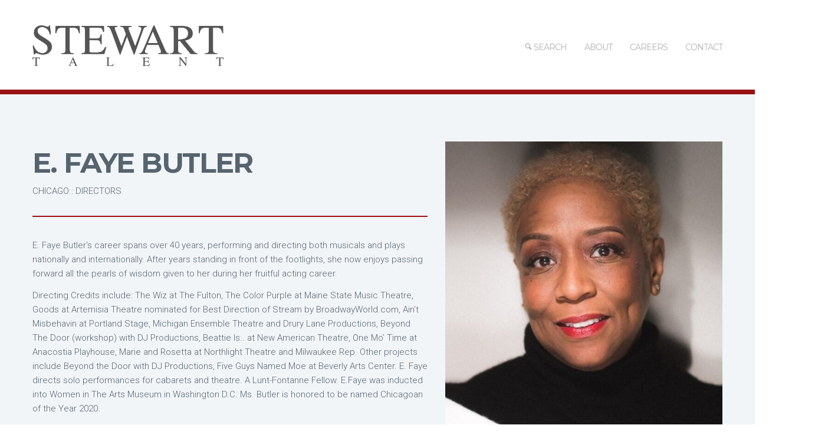

--- FILE ---
content_type: text/html; charset=UTF-8
request_url: https://stewarttalent.com/profile/elizabeth-butler-chicago-directors
body_size: 3794
content:
<!DOCTYPE html>
<html xmlns="http://www.w3.org/1999/xhtml" xml:lang="en" lang="en" class="no-animation animation-effects-enabled">
	
    <head>
        <script type="text/javascript" src="/assets/36fd996/jquery.min.js"></script>
<script type="text/javascript" src="/assets/36fd996/jui/js/jquery-ui.min.js"></script>
<script type="text/javascript" src="//code.jquery.com/jquery-migrate-1.2.1.min.js"></script>
<script type="text/javascript" src="/js/jquery.superfish.min.js?ver=1.4.8"></script>
<script type="text/javascript" src="/js/jquery.supersubs.min.js?ver=0.2"></script>
<script type="text/javascript" src="/js/main.min.js"></script>
<title>E. Faye Butler | Chicago : Directors | Stewart Talent</title>

        <meta charset="utf-8">
        <meta http-equiv="X-UA-Compatible" content="IE=edge,chrome=1">
        <meta name="language" content="en" />
        <meta name="robots" content='noindex,follow' />
        <link type="text/plain" rel="author" href="/humans.txt" />

        <!-- Mobile Specifics -->
        <meta name="viewport" content="width=device-width, initial-scale=1.0">
        <meta name="HandheldFriendly" content="true"/>
        <meta name="MobileOptimized" content="320"/>   

        <!-- SEO Metatags -->
        <meta name="description" content="View headshot, resume and demo reels for E. Faye Butler in our chicago : directors division." />
        <link rel="canonical" href="https://stewarttalent.com/profile/elizabeth-butler-chicago-directors" />
        <meta name="keywords" content="E. Faye Butler,directors" />
        
        
        <!-- Global site tag (gtag.js) - Google Analytics -->
        <script async src="https://www.googletagmanager.com/gtag/js?id=UA-17561296-1"></script>
        <script>
          window.dataLayer = window.dataLayer || [];
          function gtag(){dataLayer.push(arguments);}
          gtag('js', new Date());

          gtag('config', 'UA-17561296-1');
        </script>
        
        <!-- Shortcut icon-->
        <link rel="shortcut icon" href="/favicon.png" type="image/png" />		

        <!-- Apple Touch icons -->
        <link rel="apple-touch-icon" href="/apple-touch-icon.png" />
        <link rel="apple-touch-icon" sizes="57x57" href="/apple-touch-icon-57x57.png" />
        <link rel="apple-touch-icon" sizes="72x72" href="/apple-touch-icon-72x72.png" />
        <link rel="apple-touch-icon" sizes="76x76" href="/apple-touch-icon-76x76.png" />
        <link rel="apple-touch-icon" sizes="114x114" href="/apple-touch-icon-114x114.png" />
        <link rel="apple-touch-icon" sizes="120x120" href="/apple-touch-icon-120x120.png" />
        <link rel="apple-touch-icon" sizes="144x144" href="/apple-touch-icon-144x144.png" />
        <link rel="apple-touch-icon" sizes="152x152" href="/apple-touch-icon-152x152.png" />		

        <!-- Google Fonts -->
        <link rel="stylesheet" type="text/css" href="//fonts.googleapis.com/css?family=Oswald:300,400,700|Roboto:400,300,500,700,300italic,400italic,500italic,700italic|Montserrat:400,700|Open+Sans:400,300,300italic,400italic,600,600italic&subset=latin,latin-ext" />

        <!-- Cloud.Typography fonts (Proprietary, Licensed) -->
        <link rel="stylesheet" type="text/css" href="//cloud.typography.com/7939374/770008/css/fonts.css" />

        <!-- Stylesheets and Scripts -->
        <link rel='stylesheet' href='/css/dashicons.min.css?ver=3.9.1' type='text/css' media='all' />	
        <link rel='stylesheet' href='/bootstrap/css/bootstrap.min.css?ver=3.9.1' type='text/css' media='all' />
        <link rel='stylesheet' href='/bootstrap/css/bootstrap-responsive.min.css?ver=3.9.1' type='text/css' media='all' />
        <link rel='stylesheet' href='/css/fonts.min.css?ver=3.9.1' type='text/css' media='all' />

                                        
        <!-- important that style.css (Banshee theme and custom.css (Localized theme mods) go after most everything else -->
        <link rel='stylesheet' id='main-styles-css'  href='/css/style.min.css?ver=3.9.2' type='text/css' media='all' /> 
        <link rel='stylesheet' id='dynamic_colors-css'  href='/css/color.min.css?ver=3.9.1' type='text/css' media='all' /> 
        <link rel='stylesheet' id='custom_css-css'  href='/css/stewart.css?ver=1.1' type='text/css' media='all' /> 
        <link rel='stylesheet' id='custom_pager-css'  href='/css/pager-bootstrap.css?ver=1' type='text/css' media='all' /> 

        <!-- RS5.0 Main Stylesheet -->
        <link rel="stylesheet" type="text/css" href="/revolution/css/settings.css?rev=5.2.6">

        <!-- RS5.0 Layers and Navigation Styles -->
        <link rel="stylesheet" type="text/css" href="/revolution/css/layers.css?rev=5.2.6">
        <link rel="stylesheet" type="text/css" href="/revolution/css/navigation.css?rev=5.2.6">	

        <!-- RS 5.0 Core JS Files -->
        <script type="text/javascript" src="/revolution/js/jquery.themepunch.tools.min.js?rev=5.2.6"></script>
        <script type="text/javascript" src="/revolution/js/jquery.themepunch.revolution.min.js?rev=5.2.6"></script>

		<!-- Optional Revolution Slider Extensions -->
		<!--
        <script type="text/javascript" src="/revolution/js/extensions/revolution.extension.actions.min.js"></script>
        <script type="text/javascript" src="/revolution/js/extensions/revolution.extension.carousel.min.js"></script>
        <script type="text/javascript" src="/revolution/js/extensions/revolution.extension.kenburn.min.js"></script>
        <script type="text/javascript" src="/revolution/js/extensions/revolution.extension.layeranimation.min.js"></script>
        <script type="text/javascript" src="/revolution/js/extensions/revolution.extension.migration.min.js"></script>
        <script type="text/javascript" src="/revolution/js/extensions/revolution.extension.navigation.min.js"></script>
        <script type="text/javascript" src="/revolution/js/extensions/revolution.extension.parallax.min.js"></script>
        <script type="text/javascript" src="/revolution/js/extensions/revolution.extension.slideanims.min.js"></script>
        <script type="text/javascript" src="/revolution/js/extensions/revolution.extension.video.min.js"></script>
		-->
    </head>

    <body class="vc_responsive">

        <div class="wrap-all">

<!-- Header -->
<header>
	<div class="container">
    	<div class="row-fluid">
        
			<div class="span3">
				<div id="logo">
					<a href="https://stewarttalent.com/">
						<img class="standard" src="/images/Stewart-Banner-drk-600x128.png" alt="Stewart Talent" width="600" height="85" />
						<img class="retina" src="/images/Stewart-Banner-drk-600x128.png" alt="Stewart Talent" width="600" height="85" />
					</a>
				</div>
			</div>
            
			<div class="span9">
				<!-- Mobile Menu -->
				<a id="mobile-nav" class="menu-nav" href="#menu-nav"><span class="menu-icon"></span></a>
				
				<!-- Standard Menu -->
				<div id="menu">
					<ul id="menu-nav">
						<li id="menu-item-334" class="menu-item menu-item-334">
							<a href="/talent"><i class="font-icon-search"></i> Search<mark class="bar"></mark></a>
						</li>
						<li id="menu-item-335" class="menu-item menu-item-335">
							<a href="/site/about"> About<mark class="bar"></mark></a>
						</li>
						<li id="menu-item-335" class="menu-item menu-item-335">
							<a href="https://stewarttalent.bamboohr.com/careers" target="_blank"> Careers<mark class="bar"></mark></a>
						</li>
						<li id="menu-item-605" class="menu-item menu-item-type-post_type menu-item-object-page menu-item-605">
							<a href="">CONTACT<mark class="bar"></mark></a>
							<ul class="sub-menu">
								<li id="menu-item-528" class="menu-item menu-item-type-post_type menu-item-object-page menu-item-528">
									<a href="/site/contact_chicago">CHICAGO<mark class="bar"></mark></a>
								</li>
								<li id="menu-item-529" class="menu-item menu-item-type-post_type menu-item-object-page menu-item-529">
									<a href="/site/contact_new_york">NEW YORK<mark class="bar"></mark></a>
								</li>
								<li id="menu-item-527" class="menu-item menu-item-type-post_type menu-item-object-page menu-item-527">
									<a href="/site/contact_atlanta">ATLANTA<mark class="bar"></mark></a>
								</li>
								<li id="menu-item-527" class="menu-item menu-item-type-post_type menu-item-object-page menu-item-527">
									<a href="/site/contact_los_angeles">LOS ANGELES<mark class="bar"></mark></a>
								</li>
							</ul>
						</li>
											</ul>
				</div>
			</div>
      
        </div>
    </div>
</header>
<!-- End Header -->

<!-- Mobile Navigation Mobile Menu -->
<div id="navigation-mobile">
	<div class="container">
    	<div class="row">
        	<div class="span12">
            	<ul id="menu-nav-mobile">
									<li class="menu-item menu-item-type-custom menu-item-object-custom menu-item-home menu-item-334">
										<a href="/talent"><i class="font-icon-search"></i> Search<mark class="bar"></mark></a>
									</li>
									<li class="menu-item menu-item-type-custom menu-item-object-custom menu-item-home menu-item-has-children menu-item-335">
										<a href="/site/about"> About<mark class="bar"></mark></a>
									</li>
									<li class="menu-item menu-item-type-custom menu-item-object-custom menu-item-home menu-item-has-children menu-item-335">
										<a href="https://stewarttalent.bamboohr.com/careers" target="_blank"> Careers<mark class="bar"></mark></a>
									</li>
									<li class="menu-item menu-item-type-custom menu-item-object-custom menu-item-home menu-item-has-children menu-item-605">
										<a href="#">CONTACT</a>
										<ul class="sub-menu">
											<li class="menu-item menu-item-type-post_type menu-item-object-page menu-item-528">
												<a href="/site/contact_chicago">CHICAGO<mark class="bar"></mark></a>
											</li>
											<li class="menu-item menu-item-type-post_type menu-item-object-page menu-item-529">
												<a href="/site/contact_newyork">NEW YORK<mark class="bar"></mark></a>
											</li>
											<li class="menu-item menu-item-type-post_type menu-item-object-page menu-item-527">
												<a href="/site/contact_atlanta">ATLANTA<mark class="bar"></mark></a>
											</li>
											<li class="menu-item menu-item-type-post_type menu-item-object-page menu-item-1527">
												<a href="/site/contact_losangeles">LOS ANGELES<mark class="bar"></mark></a>
											</li>
										</ul>
									</li>
									<li class="menu-item menu-item-type-post_type menu-item-object-page menu-item-476">
										<a href="/scouting">SUBMIT<mark class="bar"></mark></a>
									</li>
									<li class="menu-item menu-item-type-post_type menu-item-object-page menu-item-522">
										<a href="#">STAFF</a>
										<ul class="sub-menu">
											<li id="menu-item-528" class="menu-item menu-item-type-post_type menu-item-object-page menu-item-528">
												<a href="/">CHICAGO<mark class="bar"></mark></a>
											</li>
											<li id="menu-item-529" class="menu-item menu-item-type-post_type menu-item-object-page menu-item-529">
												<a href="/">NEW YORK<mark class="bar"></mark></a>
											</li>
											<li id="menu-item-527" class="menu-item menu-item-type-post_type menu-item-object-page menu-item-527">
												<a href="/">ATLANTA<mark class="bar"></mark></a>
											</li>
											<li id="menu-item-530" class="menu-item menu-item-type-post_type menu-item-object-page menu-item-530">
												<a href="/">LOS ANGELES<mark class="bar"></mark></a>
											</li>
										</ul>
									</li>
                </ul>
            </div>
        </div>
    </div>
</div>
<!-- End Navigation Mobile Menu -->

<div id="main"><!-- Start Main -->
<div id="content"><!--content --> 
	<script type="application/ld+json">
{"@context":"http:\/\/schema.org","@type":"Person","name":"Elizabeth Butler","gender":"female","image":"https:\/\/www.stewarttalent.com\/_media\/talent\/24130\/elizabeth-butler-picture-491963.jpg"}
</script>

<section class="main-content " >
	<div class="container">
		<div class="row">
			<div class="span12">
				<div class="blank_divider "></div>
				<div class="row-fluid">
					<div class="span7">
						<div class="special-heading textalignleft default  " style="padding-bottom: 0px;">
							<h1>E. Faye Butler</h1>
							<span class="profile-section">chicago : directors</span>
						</div>
                                            
						<div class="special-heading textalignleft default  " style="padding-bottom: 0px;">
							<h4></h4>
						</div>
						
						<div class="divider normal  "></div>
						
													

																		
												<p><p><span  style="background-color: initial;">E. Faye Butler's c</span><span  style="background-color: initial;">areer spans over 40 years, perfor</span><span  style="background-color: initial;">ming and directing both
musicals and plays nationally and internationally. After years
standing in front of the footlights, she now enjoys passing forward all the
pearls of wisdom given to her during her fruitful acting career.</span></p><p>Directing Credits include: The Wiz at The Fulton, The Color Purple at Maine State Music Theatre, Goods at Artemisia Theatre nominated for Best Direction of Stream by BroadwayWorld.com, Ain’t Misbehavin at Portland Stage, Michigan Ensemble Theatre and Drury Lane Productions, Beyond The Door (workshop) with DJ Productions, Beattie Is.. at New American Theatre, One Mo’ Time at Anacostia Playhouse, Marie and Rosetta at Northlight Theatre and Milwaukee Rep. Other projects include Beyond the Door with DJ Productions, Five Guys Named Moe at Beverly Arts Center.  E. Faye directs solo performances for cabarets and theatre. A Lunt-Fontanne Fellow. E.Faye was inducted into Women in The Arts Museum in Washington D.C. Ms. Butler is honored to be named Chicagoan of the Year 2020.</p><p> <a href="http://www.e-fayebutler.com/">www.e-fayebutler.com</a></p></p>
						
					</div> 
					<div class="span5">
						<div class="responsiveimg ">
																						<img 
									alt="Elizabeth Butler picture 491962"
									src="https://www.stewarttalent.com/_media/talent/24130/elizabeth-butler-picture-491962.jpg"
									/>
													</div>
					</div> 
				</div>
			</div> 
		</div>
	</div>
</section>
		

</div><!-- content -->
</div><!-- End Main -->

<footer>
	<!-- Start Footer Credits -->
	<section id="footer-credits">
		<div class="container">
			<div class="row">
				<div class="span12">
					 <p class="credits">© Stewart Talent 2015-2020</p>             
				</div>
				<div class="span12">
				<!-- Social Icons -->
				<nav id="social-footer">
					<ul>
						<li>
							<a href="https://www.facebook.com/StewartTalent" target="_blank">
								<i class="font-icon-social-facebook"></i>
							</a>
						</li>
						<li>
							<a href="https://instagram.com/stewarttalentchicago/" target="_blank">
								<i class="font-icon-social-instagram"></i>
							</a>
						</li>
						<li>
							<a href="https://twitter.com/StewartTalent" target="_blank">
								<i class="font-icon-social-twitter"></i>
							</a>
						</li>
					</ul>
				</nav>
				</div>
			</div>
		</div>
	</section>
</footer>

		</div><!-- page -->
		
	</body>
</html>
